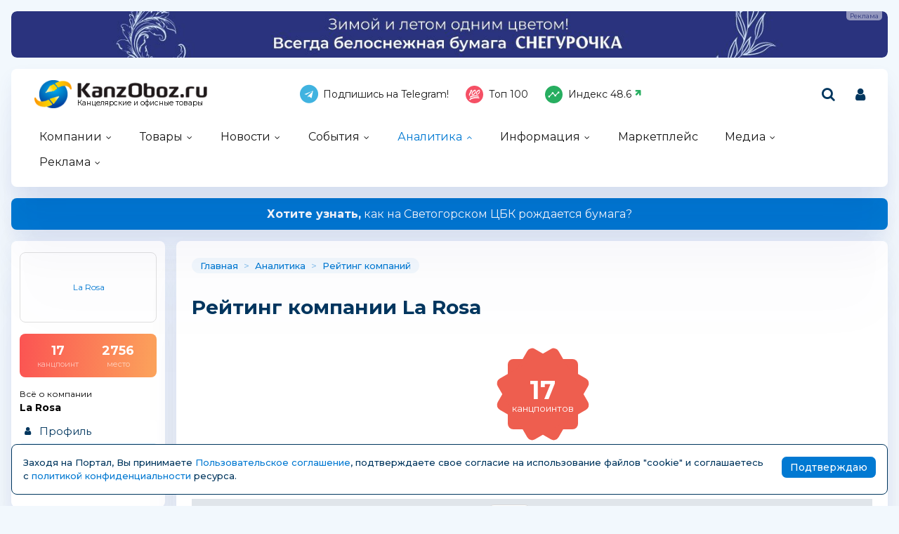

--- FILE ---
content_type: text/html; charset=windows-1251
request_url: https://kanzoboz.ru/firms_rating.php?rate=615629
body_size: 12537
content:
<!DOCTYPE html>
<html><head>
	<title>Рейтинг компании La Rosa 17 канцпоинтов</title>
	<meta http-equiv="content-language" content="ru"/>
	<meta http-equiv="Content-Type" content="text/html; charset=windows-1251"/>
	<meta name="viewport" content="width=device-width, initial-scale=1"/>
	<meta http-equiv="X-UA-Compatible" content="ie=edge"/>
	<meta name="description" content="Рейтинг компании La Rosa 17 канцпоинтов" />
	<meta name="keywords" content="" />
	
	<link rel="alternate" type="application/rss+xml" title="Новости из мира канцелярских товаров" href="https://kanzoboz.ru/rss/"/>
		
	<meta property="og:title" content="Рейтинг компании La Rosa 17 канцпоинтов" />
	<meta property="og:description" content="Рейтинг компании La Rosa 17 канцпоинтов" />
            <meta property="vk:image"  content="https://kanzoboz.ru/mediatxt.php?type=vk&txt=%D0%E5%E9%F2%E8%ED%E3+%EA%EE%EC%EF%E0%ED%E8%E8+La+Rosa+17+%EA%E0%ED%F6%EF%EE%E8%ED%F2%EE%E2" />
	
	<meta name="title" content="Рейтинг компании La Rosa 17 канцпоинтов" />
	<meta property="og:url" content="https://kanzoboz.ru/firms_rating.php?rate=615629" />
	<meta property="og:site_name" content="KanzOboz" />
	<meta property="og:type" content="article" />
	<meta property="og:image" content="https://kanzoboz.ru/mediatxt.php?type=img&txt=%D0%E5%E9%F2%E8%ED%E3+%EA%EE%EC%EF%E0%ED%E8%E8+La+Rosa+17+%EA%E0%ED%F6%EF%EE%E8%ED%F2%EE%E2" /><link rel="https://kanzoboz.ru/mediatxt.php?type=img&txt=%D0%E5%E9%F2%E8%ED%E3+%EA%EE%EC%EF%E0%ED%E8%E8+La+Rosa+17+%EA%E0%ED%F6%EF%EE%E8%ED%F2%EE%E2"><meta property="og:image:alt" content="https://kanzoboz.ru/mediatxt.php?type=vk&txt=%D0%E5%E9%F2%E8%ED%E3+%EA%EE%EC%EF%E0%ED%E8%E8+La+Rosa+17+%EA%E0%ED%F6%EF%EE%E8%ED%F2%EE%E2" />
	<meta property="og:image:width" content="1200" />
	<meta property="og:image:height" content="630" />
	
	<meta name="twitter:site" content="@KanzOboz" />
	<meta name="twitter:creator" content="@KanzOboz" />
	<meta name="twitter:description" content="Рейтинг компании La Rosa 17 канцпоинтов" />
	
	<meta name="twitter:card" content="summary_large_image" />
	<meta name="twitter:image" content="https://kanzoboz.ru/mediatxt.php?type=twitter&txt=%D0%E5%E9%F2%E8%ED%E3+%EA%EE%EC%EF%E0%ED%E8%E8+La+Rosa+17+%EA%E0%ED%F6%EF%EE%E8%ED%F2%EE%E2" />
	
	<meta itemprop="name" content="Рейтинг компании La Rosa 17 канцпоинтов">
    <meta itemprop="description" content="Рейтинг компании La Rosa 17 канцпоинтов">
	
	<link rel="canonical" href="https://kanzoboz.ru/firms_rating.php?rate=615629" />
	
	<meta name="theme-color" content="#0179d2"/>
	<meta name="msapplication-navbutton-color" content="#0179d2"/>
	<meta name="apple-mobile-web-app-status-bar-style" content="#0179d2"/>
	
	<link rel="apple-touch-icon" sizes="180x180" href="/apple-touch-icon.png">
	<link rel="apple-touch-icon" sizes="120x120" href="/apple-icon-120x120.png">
	<link rel="icon" type="image/png" sizes="192x192"  href="/android-chrome-192x192.png">
	<link rel="icon" type="image/png" sizes="32x32" href="/favicon-32x32.png">
	<link rel="icon" type="image/png" sizes="16x16" href="/favicon-16x16.png">
	<link rel="manifest" href="/web.manifest">
	<link rel="mask-icon" href="/safari-pinned-tab.svg" color="#0179d2">
	<!--[if IE]><link rel="shortcut icon" href="https://kanzoboz.ru/favicon.ico"><![endif]-->
	<!-- IE10 -->
	<meta name="msapplication-TileColor" content="#2d89ef">
	<meta name="msapplication-TileImage" content="https://kanzoboz.ru/favicon.ico">
	
	
	<link rel="preconnect" href="https://rating.kanzoboz.ru">
	<link rel="preconnect" href="https://rating.giftsportal.ru">
	
	<link rel="preconnect" href="https://fonts.googleapis.com">
	<link rel="preconnect" href="https://fonts.gstatic.com" crossorigin>
	<link href="https://fonts.googleapis.com/css2?family=Montserrat:ital,wght@0,400;0,500;0,600;0,700;1,400;1,500;1,600;1,700&display=swap" rel="stylesheet">
	
	<link rel="preload" href="/src/css/fontawesome-6.6.0/webfonts/fa-solid-900.woff2" as="font" crossorigin/>
	<link rel="preload" href="/src/css/fontawesome-6.6.0/css/fontawesome-custom.css" as="style"/><link href="/src/css/fontawesome-6.6.0/css/fontawesome-custom.css" type="text/css" rel="stylesheet"/>
	<link rel="preload" href="/src/css/fontawesome-6.6.0/css/solid.min.css" as="style"/><link href="/src/css/fontawesome-6.6.0/css/solid.min.css" type="text/css" rel="stylesheet"/>
	<link rel="preload" href="/src/css/font-awesome/fonts/fontawesome-webfont.woff2?v=4.7.0" as="font" crossorigin/>
	<link rel="preload" href="/src/css/font-awesome/webfonts/top-100.svg" as="image"/>
	<link rel="preload" href="/src/css/font-awesome/webfonts/analytics-white.svg" as="image"/>
	<link rel="preload" href="/src/css/font-awesome/css/font-awesome.min.css" as="style"/><link href="/src/css/font-awesome/css/font-awesome.min.css" type="text/css" rel="stylesheet"/>
	
	<link rel="preload" href="/src/img/logo_top2_bl.png" as="image"/>
	
	<link rel="preload" href="/src/css/animated.css?v=26866" as="style"/><link href="/src/css/animated.css?v=26866" type="text/css" rel="stylesheet"/>
	<link rel="preload" href="/src/js/fotorama/fotorama.css?v=17900" as="style"/><link href="/src/js/fotorama/fotorama.css?v=17900" type="text/css" rel="stylesheet"/>
	<link rel="preload" href="/src/css/style-core.css?v=56431" as="style"/><link href="/src/css/style-core.css?v=56431" type="text/css" rel="stylesheet" charset="utf-8"/>
	<link rel="preload" href="/src/css/style.css?v=89603" as="style"/><link href="/src/css/style.css?v=89603" type="text/css" rel="stylesheet" charset="utf-8"/>
	<link rel="preload" href="/src/css/style-oldstyle.css?v=56455" as="style"/><link href="/src/css/style-oldstyle.css?v=56455" type="text/css" rel="stylesheet" charset="utf-8"/>
	
	<link rel="preload" href="/src/js/jquery-migrate-cookie.js" as="script"/><script src="/src/js/jquery-migrate-cookie.js" type="text/javascript"></script><script src="/src/js/golosa.js" type="text/javascript"></script>

	<!-- Подключение скрипта для подсчета рейтинга компаний -->
	<link rel='stylesheet' type='text/css' href='/src/js/jqplot/jquery.jqplot.min.css' />
	<!--[if lt IE 9]><script language='javascript' type='text/javascript' src='/src/js/jqplot/excanvas.min.js'></script><![endif]-->
	<script language='javascript' type='text/javascript' src='/src/js/jqplot/jquery.jqplot.min.js'></script>
	<script language='javascript' type='text/javascript' src='/src/js/jqplot/jqplot.highlighter.min.js'></script>
	<script language='javascript' type='text/javascript' src='/src/js/jqplot/jqplot.cursor.min.js'></script>
	<script language='javascript' type='text/javascript' src='/src/js/jqplot/jqplot.dateAxisRenderer.min.js'></script>
	<script language='javascript' type='text/javascript' src='/src/js/jqplot/jqplot.canvasTextRenderer.min.js'></script>
	<script language='javascript' type='text/javascript' src='/src/js/jqplot/jqplot.canvasAxisTickRenderer.min.js'></script>
	<link href='/src/js/c3/c3.min.css' rel='stylesheet' type='text/css' />
	<script src='/src/js/c3/d3.min.js' type='text/javascript'></script>
	<script src='/src/js/c3/c3.min.js' type='text/javascript'></script>
	
	<link href="/src/css/style-firm-rating.css" type="text/css" rel="stylesheet"/>

</head>
<body class="kanzoboz no-login">
	<div class="body-conteiner site_container"><div class="body site_container">
		<div class="ban-cont ban-top"><div class="fotorama-slider f_ban1"><div class="fotorama" data-arrows="false" data-nav="false" data-width="100%" data-autoplay="5000" data-loop="true" data-shadows="false" data-ratio="1455/77"><div class="ban-cont"><a href='/jump.php?ib=738766&erid=2W5zFJbh6i4' rel="nofollow" class="banner-a" target="_blank"><img src="/data/images/ibanners/db29450c3f5e97f978466936.jpg" alt="" border="0" width="1455" height="77" loading="lazy" class="banner-img"/></a><i>ООО «Тайга Групп», ИНН: 7718904157, ERID: 2W5zFJbh6i4</i></div></div></div></div>		
		<header class="header-conteiner -conteiner--1">
			<div class="header -list-inline-and-media">
				<div class="header-left">
					<a href="/" class="header-logo">
						Канцелярские и офисные товары
					</a>
				</div><div class="header-center media-hide-important">
					<div class="header-icons -list-inline-and-media">
						<a href="https://t.me/kanzoboz_news" target="_blank"><i class="fa fa-telegram header-telegram"></i>Подпишись на Telegram!</a>
<a href="/firms/user_top100/" target="_blank"><i class="fa fa-top-100 header-top-100"></i>Топ 100</a>
<a href='/samson-index/'><i class="fa fa-analytics-white header-analytics"></i>Индекс <span class="s-index -up">48.6</span></a>
					</div>
				
				</div><div class="header-right -list-inline-and-media">
					<div class="header-search">
						<form target="_top" action="/search.php" method="get" enctype="multipart/form-data">							
							<button class="header-search-button"><i class="fa fa-search"></i></button>
							<div class="header-search-input-conteiner"><i class="fa fa-close header-search-close"></i><input type="text" name="search" value="" class="header-search-input" placeholder="Поиск по сайту..."></div>
						</form>
					</div>
					<div class="header-user">
						
			<a href="/control/" class="-toggle-class header-user-name" data-closest=".header-user" data-find=".logined-form-conteiner" data-class="act"><i class="fa fa-user header-add-user"></i></a>

			<div class="logined-form-conteiner">
				<i class="-conteiner-close -toggle-class" data-closest=".logined-form-conteiner" data-class="act"></i>

				<div class="-conteiner--1 logined-form -absolute-center-center -max-width-400">
					<i class="fa fa-close -close -toggle-class" data-closest=".logined-form-conteiner" data-class="act"></i>

					<b class="conteiner-title">Вход на портал</b>
					<p>Введите данные для входа на портал</p>
					<div class="form-style">
						<form action="/control/" method="post" enctype="multipart/form-data">
							<input type="hidden" name="aURL" value="/">
							<input type="text" name="login_name" placeholder="Email или login">
							<input type="password" name="login_pwd" placeholder="Пароль">
							<input type="submit" value="Войти" name="enter">
						</form>
					</div>
					<a href="/control/?password=recover">Не можете войти?</a>
					<div class="logined-form-footer">
						<a href="/rules/" class="-button-2">Регистрация компании</a></div>
				</div>
			</div>
		
					</div>
					<div class="media-menu media-show-inline-important">
						<i class="fa fa-bars -toggle-class" data-class="act" data-closest=".header-conteiner" data-find=".menu" data-overflow-hidden="1"></i>
					</div>
				</div>
			</div>
			<nav class="menu">
				<i class="fa fa-close menu-close media-show-important -toggle-class" data-class="act" data-closest=".menu" data-overflow-hidden="1"></i>
				<a href="/" class="header-logo media-show-important">
					Канцелярские и офисные товары
				</a>
				<ul><li class="sub"><a href='/firms/' class=''>Компании</a><ul><li><a href='/firms/'>Все компании<div>участники рынка</div></a></li><li><a href='/firms/?grp=1'>Производители<div>производят товары</div></a></li><li><a href='/firms/?grp=2'>Оптовики<div>торгуют оптом</div></a></li><li><a href='/firms/?grp=3'>Розница<div>розничные магазины</div></a></li><li><a href='/firms/?grp=5'>Корпоратив<div>обслуживают офисы</div></a></li></ul></li><li class="sub"><a href='/news.php?grp=4' class=''>Товары</a><ul><li><a href='/news.php?grp=4'>Новинки<div>новинки канцелярских компаний</div></a></li><li><a href='/news.php?grp=5'>Акции (SALE)<div>акции, скидки и распродажи</div></a></li><li><a href='/market/'>Маркетплейс<div>каталог канцелярских товаров</div></a></li><li><a href='/tm/'>Бренды<div>канцелярские бренды и торговые марки</div></a></li><li><a href='/discount/'>Скидка дня<div>кратковременные скидки</div></a></li><li><a href='/tm/?grp=2'>Лицензии<div>лицензионная продукция</div></a></li></ul></li><li class="sub"><a href='/news.php?grp=1' class=''>Новости</a><ul><li><a href='/news.php?grp=1'>Новости компаний<div>актуальная информация</div></a></li><li><a href='/news.php?grp=2'>Новости выставок<div>отраслевые активности</div></a></li></ul></li><li class="sub"><a href='/expo/' class=''>События</a><ul><li><a href='/expo/'>Предстоящие события<div>нужно посетить</div></a></li><li><a href='/expo/pastevents/'>Прошедшие события<div>было круто</div></a></li><li><a href='/birthday.php'>Именинники<div>не забыть поздравить!</div></a></li><li><a href='/expo-online/625591/'>Виртуальная выставка<div>актуально в пандемию...</div></a></li><li><a href='/article/natsionalnaya_premiya_ryinka_kantselyarskih_i_ofisnyih_tovarov_rossii_zolotaya_skrepka_vse_goda/'>Премия "Золотая Скрепка"<div>крутая премия</div></a></li><li><a href='/article/kantsistoriya_vyistavki_skrepka_ekspo/'>Выставка "Скрепка Экспо"<div>ключевая выставка</div></a></li><li><a href='/calendar/'>Календарь праздников<div>нужно отметить ;-)</div></a></li><li><a href='https://regata.kanzoboz.ru/'>КанцРегата<div>Парусная регата</div></a></li></ul></li><li class="sub cur"><a href='/firms/user_top100/' class=''>Аналитика</a><ul><li><a href='/firms/user_top100/'>TOP 100 компаний<div>рэнкинг КанцОбоза</div></a></li><li class='cur'><a href='/firms_rating.php'>Рейтинг компаний<div>рейтинг портала</div></a></li><li><a href='/rating.php'>Рейтинг канцсайтов<div>самые посещаемые сайты</div></a></li><li><a href='/defaulters/'>Недобросовестные партнеры<div>будте с ними внимательны... </div></a></li><li><a href='/top.php'>Самое читаемое за 30 дней<div>интересные материалы</div></a></li><li><a href='/TopActivity/'>Рейтинг publicity<div>лидеры информационной активности</div></a></li><li><a href='/mpstat/'>Аналитика маркетплейсов</a></li></ul></li><li class="sub"><a href='/article.php?grp=40' class=''>Информация</a><ul><li><a href='/article.php?grp=40'>Актуальный разговор<div>интервью с ТОПами</div></a></li><li><a href='/article.php?grp=3'>Интервью<div>беседы о рынке</div></a></li><li><a href='/article.php?grp=1'>Статьи о канцтоварах<div>тематические материалы</div></a></li><li><a href='/irating.php'>Опросы<div>узнаем ваше мнение</div></a></li><li><a href='/vote/'>Голосования<div>не забыли проголосовать?</div></a></li><li><a href='/tests/'>Проверь себя<div>интересные тесты</div></a></li><li><a href='/talks.php'>КанцФОРУМ<div>общение</div></a></li><li><a href='/specprojects/'>Спецпроекты<div>нестандартные решения</div></a></li><li><a href='/news.php?lending'>Отраслевые события<div>это надо видеть!</div></a></li></ul></li><li><a href='/market/' class=' menuBgGold'>Маркетплейс</a></li><li class="sub"><a href='/firms/photos/' class=''>Медиа</a><ul><li><a href='/firms/photos/'>Канц-ФОТО<div>фотографии абонентов портала</div></a></li><li><a href='/tv/'>Канц-ВИДЕО<div>видео от компаний</div></a></li><li><a href='/art/668262/'>Журналы KANZOBOZ & KIDSOBOZ<div>лучшая отраслевая пресса</div></a></li></ul></li><li class="sub"><a href='/advert/' class=''>Реклама</a><ul><li><a href='/advert/'>Возможности</a></li><li><a href='/art/726630/'>О Портале</a></li></ul></li></ul><div class="header-icons menu-icons media-show-important"><a href="https://t.me/kanzoboz_news" target="_blank"><i class="fa fa-telegram header-telegram"></i>Подпишись на Telegram!</a>
<a href="/firms/user_top100/" target="_blank"><i class="fa fa-top-100 header-top-100"></i>Топ 100</a>
<a href='/samson-index/'><i class="fa fa-analytics-white header-analytics"></i>Индекс <span class="s-index -up">48.6</span></a></div><div class="header-admin-tel media-show-important"><a href="tel:89036732209">+7 903 673-22-09</a>
<div><a href="mailto:oleg.safronov@kidsoboz.ru">администратор портала KanzOboz.ru</a></div></div>
			</nav>
		</header>
		
		<div class="important-text-slider -conteiner--2"><ul class="-list-inline-and-media"><li class="act"><span><a href='https://kanzoboz.ru/article/otkryivaya_taynu_belogo_lista_press_pul_na_svetogorskiy_tsbk/'><b>Хотите узнать,</b> как на Светогорском ЦБК рождается бумага?</a></span></li><li><span><a href='https://kanzoboz.ru/article/konferentsiya_kantselyarskiy_vektor_2026/'><b>Знаете ли Вы, что: </b> Конференция &quot;Канцелярский вектор 2026&quot; набирает обороты с первых дней анонса...</a></span></li><li><span><a href='https://kanzoboz.ru/article/glavnyiy_kantselyarskiy_vopros_2026_novyie_PROaktivnyie_strategii_1/'><b>Слышали, что: </b> &quot;Главный Канцелярский Вопрос 2026&quot; запланирован на 9 февраля 2026 года</a></span></li><li><span><a href='https://kanzoboz.ru/article/konferentsiya_uralskiy_kantselyarskiy_forum/'><b>Знаете ли Вы, что: </b> &quot;Уральский Канцелярский Форум&quot; будет проходить в Екатеринбурге в марте 2026 года! </a></span></li></ul></div><script src="/src/js/jquery.important-text-slider.js" type="text/javascript"></script>
		<main>
			<div class="main -list-inline secondary user-inited -hide-right"><div class="left leftright"><div class="-conteiner--1 firm-menu-conteiner"><div class="firm-menu-block"><!-- Obj Menu --><div class="firm-menu-logo-conteiner"><a href='/firms/?view=615629' class="firm-logo -img-contain"style="background-image: url(); background-color: #fff"><span>La Rosa</span></a></div><a href='/firms_rating.php?rate=615629' class="firm-points-conteiner -cnt--2i"><div class="firm-points-cnt"><b>17</b><div>канцпоинт</div></div><div class="firm-points-pos"><b>2756</b><div>место</div></div></a><div class='firm-menu-name'><a href='/firms/?view=615629'><div>Всё о компании</div><b>La Rosa</b></a></div><div class='menu_tm'><div class='tm_prof'><b>&nbsp;</b><a href='/firms/?view=615629'>Профиль</a></div><div class='tm_stat cur'><b>&nbsp;</b><a href='/firms_rating.php?rate=615629'>Статистика<span>(17 канцпоинтов)</span></a></div><div class='tm_cont'><b>&nbsp;</b><a href='/firms/?contacts=615629'>Контакты</a></div></div></div><i class="menu_tm-show -chevron-down-button fa fa-chevron-down -toggle-class media-show" data-class="-show" data-closest=".firm-menu-conteiner"></i></div><div class="-conteiner--1"><a href='https://kanzoboz.ru/tags/' class='stitle'>Облако тегов</a><div class='stBlock2 tags-cloud-list -tags'><a href='https://kanzoboz.ru/tags/14951/Erich Krause/' title='#Erich Krause' style='font-size:8px;'>#Erich Krause</a><a href='https://kanzoboz.ru/tags/5771/ErichKrause/' title='#ErichKrause' style='font-size:8px;'>#ErichKrause</a><a href='https://kanzoboz.ru/tags/19351/HATBER/' title='#HATBER' style='font-size:9px;'>#HATBER</a><a href='https://kanzoboz.ru/tags/4521/Phoenix+/' title='#Phoenix+' style='font-size:8px;'>#Phoenix+</a><a href='https://kanzoboz.ru/tags/4907/Silwerhof/' title='#Silwerhof' style='font-size:8px;'>#Silwerhof</a><a href='https://kanzoboz.ru/tags/21908/ГК Самсон/' title='#ГК Самсон' style='font-size:16px;'>#ГК Самсон</a><a href='https://kanzoboz.ru/tags/5151/ГК Феникс/' title='#ГК Феникс' style='font-size:9px;'>#ГК Феникс</a><a href='https://kanzoboz.ru/tags/30728/ИндексСАМСОНА/' title='#Индекс_САМСОНА' style='font-size:13px;'>#Индекс_САМСОНА</a><a href='https://kanzoboz.ru/tags/198/Комус/' title='#Комус' style='font-size:8px;'>#Комус</a><a href='https://kanzoboz.ru/tags/20722/КомусОПТ/' title='#КомусОПТ' style='font-size:8px;'>#КомусОПТ</a><a href='https://kanzoboz.ru/tags/20762/Рельеф-Центр/' title='#Рельеф-Центр' style='font-size:12px;'>#Рельеф-Центр</a><a href='https://kanzoboz.ru/tags/17930/Тетради/' title='#Тетради' style='font-size:8px;'>#Тетради</a><a href='https://kanzoboz.ru/tags/7355/Феникс+/' title='#Феникс+' style='font-size:18px;'>#Феникс+</a><a href='https://kanzoboz.ru/tags/256/Хатбер/' title='#Хатбер' style='font-size:8px;'>#Хатбер</a><a href='https://kanzoboz.ru/tags/5731/канцтовары/' title='#канцтовары' style='font-size:8px;'>#канцтовары</a><a href='https://kanzoboz.ru/tags/5770/новинка/' title='#новинка' style='font-size:9px;'>#новинка</a><a href='https://kanzoboz.ru/tags/5647/новинки/' title='#новинки' style='font-size:9px;'>#новинки</a><a href='https://kanzoboz.ru/tags/16615/новинки феникс+/' title='#новинки феникс+' style='font-size:10px;'>#новинки феникс+</a><a href='https://kanzoboz.ru/tags/322/опт/' title='#опт' style='font-size:8px;'>#опт</a><a href='https://kanzoboz.ru/tags/18536/феникс+ новинки/' title='#феникс+ новинки' style='font-size:10px;'>#феникс+ новинки</a></div></div><div class="-conteiner--1"><a href='/news.php' class='stitle'>Материалы портала</a><ul class="list-img-name-data -ul_li"><li><a href='/news/ruchka_sharikovaya_s_printom_FUNSTER_STICK_BLACK_CAT_1/' title="Ручка шариковая с принтом FUNSTER STICK &quot;BLACK CAT&quot;"><i style="background-image:url(/data/images/739548_thhh.jpg)"></i><b>Ручка шариковая с принтом FUNSTER STICK "BLACK...</b></a><div><b>27.01.2026</b><span> &nbsp; <i class="fa-solid fa-eye"title="Просмотров 8"></i> 8<div class='likeds-log-mini'></div></span></div></li><li><a href='/news/ruchka_sharikovaya_s_printom_FUNSTER_STICK_ANIME_1/' title="Ручка шариковая с принтом FUNSTER STICK &quot;ANIME&quot;"><i style="background-image:url(/data/images/739546_thhh.jpg)"></i><b>Ручка шариковая с принтом FUNSTER STICK "ANIME"</b></a><div><b>27.01.2026</b><span> &nbsp; <i class="fa-solid fa-eye"title="Просмотров 12"></i> 12<div class='likeds-log-mini'></div></span></div></li><li><a href='/news/ruchka_sharikovaya_s_printom_FUNSTER_STICK_CUTE_CAPY_1/' title="Ручка шариковая с принтом FUNSTER STICK &quot;CUTE CAPY&quot;"><i style="background-image:url(/data/images/739544_thhh.jpg)"></i><b>Ручка шариковая с принтом FUNSTER STICK "CUTE...</b></a><div><b>27.01.2026</b><span> &nbsp; <i class="fa-solid fa-eye"title="Просмотров 15"></i> 15<div class='likeds-log-mini'></div></span></div></li><li><a href='/news/ruchka_sharikovaya_s_gripom_FUNSTER_GRIP_TASTY_FOOD_1/' title="Ручка шариковая с грипом FUNSTER GRIP &quot;TASTY FOOD&quot;"><i style="background-image:url(/data/images/739542_thhh.jpg)"></i><b>Ручка шариковая с грипом FUNSTER GRIP "TASTY FOOD"</b></a><div><b>27.01.2026</b><span> &nbsp; <i class="fa-solid fa-eye"title="Просмотров 24"></i> 24<div class='likeds-log-mini'></div></span></div></li><li><a href='/news/ruchka_sharikovaya_s_gripom_FUNSTER_GRIP_Cartoon/' title="Ручка шариковая с грипом FUNSTER GRIP &quot;Cartoon&quot;"><i style="background-image:url(/data/images/739540_thhh.jpg)"></i><b>Ручка шариковая с грипом FUNSTER GRIP "Cartoon"</b></a><div><b>27.01.2026</b><span> &nbsp; <i class="fa-solid fa-eye"title="Просмотров 20"></i> 20<div class='likeds-log-mini'></div></span></div></li><li><a href='/news/nejnoe_obnovlenie_stamm/' title="Нежное обновление «СТАММ»"><i style="background-image:url(/data/images/739558_thhh.png)"></i><b>Нежное обновление «СТАММ»</b></a><div><b>27.01.2026</b><span> &nbsp; <i class="fa-solid fa-eye-slash"title="Просмотров 22"></i> 22<div class='likeds-log-mini'></div></span></div></li><li><a href='/news/novyiy_god_novyiy_adres_magazina_grafstor/' title="Новый год, новый адрес магазина «Графстор»!"><i style="background-image:url(/data/images/739538_thhh.jpg)"></i><b>Новый год, новый адрес магазина «Графстор»!</b></a><div><b>27.01.2026</b><span> &nbsp; <i class="fa-solid fa-eye"title="Просмотров 44"></i> 44<div class='likeds-log-mini'></div></span></div></li><li><a href='/news/ruchka_sharikovaya_s_printom_FUNSTER_STICK_kot_entuziast/' title="Ручка шариковая с принтом FUNSTER STICK &quot;КОТ-ЭНТУЗИАСТ&quot;"><i style="background-image:url(/data/images/739536_thhh.jpg)"></i><b>Ручка шариковая с принтом FUNSTER STICK...</b></a><div><b>27.01.2026</b><span> &nbsp; <i class="fa-solid fa-eye"title="Просмотров 29"></i> 29<div class='likeds-log-mini'></div></span></div></li></ul></div><div class="-conteiner--1"><div class="items-list-conteiner -pages-top -slider-ajax -slider-tabs events-slider-list-2"><div class="-slider-pages-conteiner -list-inline"><a href='/expo.php' class="conteiner-title">События</a><div class="-buttons-slider -style-2 -mini -slider-tabs-list -slide-move-deact"><span class="-tab -tab-1 cur" data-tab="1">Предстоящие</span><span class="-tab -tab-2" data-tab="2">Прошедшие</span></div></div><div class="-slider-conteiner-tabs"><div class="-slider-conteiner -tab -tab-1 cur"><ul class="items-list -list-inline"><li class="" >
					<a href="/expo/718803/" style="background-image:url(https://kanzoboz.ru/data/images/718803.jpg)" title="Paperworld India 2026"></a>
					<div>
						<i>26 - 28&nbsp;января 2026</i>
						<div>
							<a href="/expo/718803/" title="Paperworld India 2026">Paperworld India 2026</a>
						</div>
					</div><li class="" >
					<a href="https://kanzoboz.ru/article/glavnyiy_kantselyarskiy_vopros_2026_novyie_PROaktivnyie_strategii_1/" style="background-image:url(https://kanzoboz.ru/data/images/737080.jpg)" title="Главный Канцелярский Вопрос 2026 Новые PROактивные стратегии"></a>
					<div>
						<i>9&nbsp;февраля 2026</i>
						<div>
							<a href="https://kanzoboz.ru/article/glavnyiy_kantselyarskiy_vopros_2026_novyie_PROaktivnyie_strategii_1/" title="Главный Канцелярский Вопрос 2026 Новые PROактивные стратегии">Главный Канцелярский Вопрос 2026...</a>
						</div>
					</div><li class="" >
					<a href="https://kanzoboz.ru/article/konferentsiya_kantselyarskiy_vektor_2026/" style="background-image:url(https://kanzoboz.ru/data/images/737191.jpg)" title="Конференция «Канцелярский вектор 2026»"></a>
					<div>
						<i>9&nbsp;февраля 2026</i>
						<div>
							<a href="https://kanzoboz.ru/article/konferentsiya_kantselyarskiy_vektor_2026/" title="Конференция «Канцелярский вектор 2026»">Конференция «Канцелярский вектор...</a>
						</div>
					</div><li class="" >
					<a href="https://kanzoboz.ru/article/vyistavka_skrepka_ekspo_2026_10_12_fevralya_2026/" style="background-image:url(https://kanzoboz.ru/data/images/718801.jpg)" title="Выставка &quot;Скрепка Экспо&quot; 2026"></a>
					<div>
						<i>10 - 12&nbsp;февраля 2026</i>
						<div>
							<a href="https://kanzoboz.ru/article/vyistavka_skrepka_ekspo_2026_10_12_fevralya_2026/" title="Выставка &quot;Скрепка Экспо&quot; 2026">Выставка "Скрепка Экспо" 2026</a>
						</div>
					</div></ul></div><div class="-slider-conteiner -tab -tab-2"><ul class="items-list -list-inline"><li class="" >
					<a href="/expo/718802/" style="background-image:url(https://kanzoboz.ru/data/images/718802.jpg)" title="Hong Kong International Stationery & School Supplies Fair 2026 - международная торговая ярмарка"></a>
					<div>
						<i>5 - 22&nbsp;января 2026</i>
						<div>
							<a href="/expo/718802/" title="Hong Kong International Stationery & School Supplies Fair 2026 - международная торговая ярмарка">Hong Kong International Stationery &...</a>
						</div>
					</div><li class="" >
					<a href="/expo/736220/" style="background-image:url(https://kanzoboz.ru/data/images/736220.jpg)" title="ЭКСКЛЮЗИВНЫЙ ВЕБИНАР ДЛЯ КАНЦКЛУБА"></a>
					<div>
						<i>5&nbsp;декабря 2025</i>
						<div>
							<a href="/expo/736220/" title="ЭКСКЛЮЗИВНЫЙ ВЕБИНАР ДЛЯ КАНЦКЛУБА">ЭКСКЛЮЗИВНЫЙ ВЕБИНАР ДЛЯ КАНЦКЛУБА</a>
						</div>
					</div><li class="" >
					<a href="/expo/723856/" style="background-image:url(https://kanzoboz.ru/data/images/723856.jpg)" title="Asian Stationery & Office Supplies 2025"></a>
					<div>
						<i>27 - 29&nbsp;октября 2025</i>
						<div>
							<a href="/expo/723856/" title="Asian Stationery & Office Supplies 2025">Asian Stationery & Office Supplies...</a>
						</div>
					</div><li class="" >
					<a href="https://kanzoboz.ru/news/priglashenie_ot_Hatber_na_konferentsiyu_i_vyistavku_mir_detstva_2025/" style="background-image:url(https://kanzoboz.ru/data/images/728189.jpg)" title="Деловой завтрак c &quot;HATBER&quot; осень 2025"></a>
					<div>
						<i>18&nbsp;сентября 2025</i>
						<div>
							<a href="https://kanzoboz.ru/news/priglashenie_ot_Hatber_na_konferentsiyu_i_vyistavku_mir_detstva_2025/" title="Деловой завтрак c &quot;HATBER&quot; осень 2025">Деловой завтрак c "HATBER" осень 2025</a>
						</div>
					</div></ul></div></div></div></div><div class="-conteiner--1"><div class="forum-list-conteiner -slider-ajax" data-url="/api-get-block/?get-forum-comments&limit=3&nameLen=50" data-pages-max=""><a href='/talks.php' class="conteiner-title">Канцелярский форум</a><div class="-slider-conteiner"><ul class="forum-list items-list -list"><li><b>26 января</b><span><i class="fa fa-comment"></i>1</span><div><a href='/talks.php?tr=803#msg13992'>Продам оптом по хорошей цене качественные...</a></div></li><li><b>30 ноября</b><span><i class="fa fa-comment"></i>2</span><div><a href='/talks.php?tr=802#msg13990'>Готова купить. Как это сделать?</a></div></li><li><b>26 сентября</b><span><i class="fa fa-comment"></i>2</span><div><a href='/talks.php?tr=802#msg13989'>Продам элитный набор ручек Breguet, стоимость...</a></div></li></ul></div><div class="-slider-pages-conteiner -list-inline"><div class="-pages -slider-pn"><i class="fa fa-angle-left -button -prev" title="Показать предыдущие"></i><i class="fa fa-angle-right -button -next" title="Показать ещё"></i></div></div></div></div><div class="-conteiner--1"><div class="items-list-conteiner photo-list -slider-ajax" data-url="/api-get-block/?get-gallery-rand&limit=1" data-pages-max=""><b class="conteiner-title">Случайное КанцФото</b><div class="-slider-conteiner"><ul class="items-list -list"><li><a href='/firms/deVente/photos/2116/#he52ef2ec68f137763b183d2b95f93f2e'><i class="-img -data-bg-img" data-bg-img="/data/firms_img_groups/482294/2116/n/th/108309_thhhh.jpg" title="Конференция компании deVENTE - &quot;Школа 2026&quot;"><i class="-img-contain -data-bg-img" data-bg-img="/data/firms_img_groups/482294/2116/n/th/108309_thhhh.jpg"></i><span class="-img-contain -data-bg-img" data-bg-img="https://kanzoboz.ru/data/images/482294_th.png" title="deVENTE (Девенте)"></span></i><div><b title="Конференция компании deVENTE - &quot;Школа 2026&quot;">Конференция компании deVENTE - "Школа 2026"</b></div></a></li></ul></div><div class="-pages -slider-pn -bottom"><i class="fa fa-angle-left -button -prev" title="Показать предыдущие"></i><i class="fa fa-angle-right -button -next" title="Показать ещё"></i></div></div></div><div class="-conteiner--1"><a href='/market/' class='stitle'>Kanz.Маркет</a><div class="market-list-cnt1"><div class="market-list-1 -cnt-1 fadeInUp" id="market-list-1"><div class='item act-1' data-id='90700' id='obj-90700'><a href='/market/view/zajim_dlya_bumagi_10/' class='list-img obj-href' data-id='90700' title='Зажим для бумаги' style='background-image:url(https://kanzoboz.ru/market/data/images/0/90700_th.jpg);'></a><div class='list-rate list-rate-0'>0<b>Рейтинг 0 из 5</b></div><a href='/market/view/zajim_dlya_bumagi_10/' class='list-name obj-href' data-id='90700' title='Зажим для бумаги'>Зажим для бумаги</a></div></div></div></div></div><div class="center"><div class="-conteiner--1"><table border='0' cellspacing='0' cellpadding='0' width='100%'>
<tr><td><div class='title_path'><a href='/'>Главная</a><span>></span><a href='/firms/user_top100/'>Аналитика</a><span>></span><a href='/firms_rating.php'>Рейтинг компаний</a></div></td>
</tr></table>
<h1>Рейтинг компании La Rosa</h1><table border='0' cellspacing='0' cellpadding='10' width='100%'>
<tr><td align="center"><br /><div class="points-block"><b>17</b><span>канцпоинтов</span></div><br /></td>
</tr></table>
<div  class='body_center articles-block' ><div class="art-block-type-1"><div align=justify class='art-body-block'><p style="text-align: center;">Обратите пожалуйста внимание, что статистика хранится за 90 дней от текущей даты.</p>
</div></div></div><div align="center" style="background-color:#E0E5EA; padding:8px;" class="htxt"><form method="get">Рейтинг за <input type='hidden' name='rate' value="615629">
<input name='days' size='3' value="30" type='text' class='input' maxlength='3' style='color:#252d8c;width:60px;'> дней &nbsp; <input type='submit' value='Изменить' class='submit'>
</form></div><br /><table border='0' cellspacing='1' cellpadding='10' style="background: rgb(240, 240, 240);" align="center">
<tr style="background: rgba(25,25,255,0.05);"><td>&nbsp;</td>
<th>Добавлено</th>
<th>Просмотров</th>
</tr><tr><td align="right">Компания:</td>
<td align="center">&mdash;</td>
<td align="center">22</td>
</tr><tr><td align="right">Статьи:</td>
<td align="center">&mdash;</td>
<td align="center">&mdash;</td>
</tr><tr><td align="right">Скидка дня:</td>
<td align="center">&mdash;</td>
<td align="center">&mdash;</td>
</tr><tr><td align="right">Получено комментариев:</td>
<td align="center">&mdash;</td>
<td align="center">&mdash;</td>
</tr><tr><td align="right">Использовано тегов:</td>
<td align="center">&mdash;</td>
<td align="center">&mdash;</td>
</tr></table>
<br /><div align="center" style="background-color:#E0E5EA; padding:8px;" class="htxt"><form method="get">Рейтинг за <input type='hidden' name='rate' value="615629">
<input name='days' size='3' value="30" type='text' class='input' maxlength='3' style='color:#252d8c;width:60px;'> дней &nbsp; <input type='submit' value='Изменить' class='submit'>
</form></div><br /><table border='0' cellspacing='0' cellpadding='10' width='100%'>
<tr  style='color:#fff; background-color:#AB4F38'><th align='left'>Просмотры карточки &nbsp; <i title="&lt;b&gt;Просмотры карточки&lt;/b&gt; - показатель количества просмотров карточки компании или компаний по дням в рамках заданного временного интервала. Отражает частоту обращений посетителей Портала к подробной информации конкретной компании." class="tiptipTitle fa fa-info-circle"></i></th><th align='right' width='30%'><span title='La Rosa'>22</span></th></tr><tr bgcolor='#ffffff'><td align='center' style='border:1px solid #AB4F38;' colspan=2>
	<div id='c3chart1' class='c3chart' style='width: 950px;'></div>
	<script>
	var c3chart1 = c3.generate({
		bindto: '#c3chart1',
		size: { width: '950' },
		data: {
			xs: {'La Rosa':'615629'},
			columns: [['615629', '2026-01-27', '2026-01-26', '2026-01-21', '2026-01-17', '2026-01-15', '2026-01-14', '2026-01-12', '2026-01-11', '2026-01-09', '2026-01-08', '2026-01-07', '2026-01-06', '2026-01-05', '2026-01-04', '2025-12-31', '2025-12-30'],['La Rosa', '1', '1', '2', '1', '2', '1', '2', '2', '1', '2', '1', '1', '1', '2', '1', '1']],
			type: 'area',
		},
		axis: {
			x: {
				type: 'timeseries',
				tick: {
					rotate: 10,
					format: '%d.%m'
				}
			}
			
		}
		, legend:{show: false}
	});
	</script>
	</td></tr></table>
<div style="color: #999; border-bottom: 1px solid #ccc; padding: 6px; background: #fffbed;"><a href='/firms/?view=615629'>La Rosa</a> за 30 дней получила 22 (просмотры карточки)</div><br /></div></div>
		 
		 	</div>
		</main>
		
		<footer>
			<div class="-conteiner--1 projects-menu-conteiner"><div class="-buttons-slider projects-menu"><a href='https://kanzoboz.ru/' class="cur -toggle-class" data-class="act" data-closest=".projects-menu" title='Канцелярские и офисные товары'>
					KanzOboz.RU
				</a><a href='https://kidsoboz.ru/' title='Всё о детских товарах и игрушках'>
					KidsOboz.RU
				</a><a href='http://life.kanzoboz.ru/' title='KANZOBOZ.LIFE - Канцелярское обозрение. Жизнь'>
					KanzOboz.LIFE
				</a><a href='https://merch-life.ru/' title='Merch life – Ваш стратегический партнер в мире корпоративного мерча'>
					Merch-Life.RU
				</a></div></div>			
			<div class="footer -conteiner--1">
				
				<div class="footer-top -list-inline">
					<div class="left">
						<a href="/" class="header-logo">
							Канцелярские и офисные товары
						</a>
					</div><div class="right -list-inline">
						<div class="footer-icons left">
							<a href="https://t.me/kanzoboz_news" target="_blank" title="Подпишись на наш Telegram"><i class="fa fa-paper-plane -telegram"></i></a>
<a href="https://vk.com/kanzoboz__ru" target="_blank" title="Подпишись на наш VK"><i class="fa fa-vk -vk"></i></a>
						</div><div class="right">
							<div class="footer-tel">
								<a href="tel:89036732209">+7 903 673-22-09</a>
<div><a href="mailto:oleg.safronov@kidsoboz.ru">администратор портала KanzOboz.ru</a></div>
							</div>
						</div>
					</div>
				</div>
				
				<div class="footer-text -list-inline">
					<div class="left">
						Любое использование материалов допускается только при наличии гиперссылки на портал канцтоваров <a href="//kanzoboz.ru">KanzOboz.ru</a>.<br />
<br />
Портал <a href="//kanzoboz.ru">KanzOboz.ru</a> не несет ответственность за достоверность информации размещаемую абонентами и посетителями ресурса, а также за использование вами данных, содержащихся на этих веб-страницах либо найденных по ссылкам с них.<br />
Не предназначено для пользователей до 16 лет.
					</div><div class="right -text-align-left-important">
						Обращаем ваше внимание, что мы не канцелярский магазин. У нас нельзя купить или заказать доставку товаров. Мы Портал, на страницах которого лучшие канцелярские компании размещают свою информацию. Для приобретения товаров связывайтесь пожалуйста непосредственно с компаниями. Их контакты размещены на Портале.<br />
<br />
Заходя на Портал, Вы принимаете <a href="/article/polzovatelskoe_soglashenie/">Пользовательское соглашение</a>,  подтверждаете свое согласие на использование файлов "cookie" и соглашаетесь с  <a href="/article/privacy_policy/">политикой конфиденциальности</a> ресурса.<br />
<br />
<a href="/advert/">О размещении информации и рекламы на портале</a>
					
						<div class="counters"><NOINDEX><!--LiveInternet counter--><script type="text/javascript"><!--
document.write("<a href='http://www.liveinternet.ru/click' "+
"target=_blank style='display:none;'><img src='//counter.yadro.ru/hit?t44.6;r"+
escape(document.referrer)+((typeof(screen)=="undefined")?"":
";s"+screen.width+"*"+screen.height+"*"+(screen.colorDepth?
screen.colorDepth:screen.pixelDepth))+";u"+escape(document.URL)+
";"+Math.random()+
"' alt='' title='LiveInternet' "+
"border='0' width='31' height='31'></a>")
//--></script><!--/LiveInternet-->

<!-- Yandex.Metrika counter --> <script type="text/javascript" > (function(m,e,t,r,i,k,a){m[i]=m[i]||function(){(m[i].a=m[i].a||[]).push(arguments)}; m[i].l=1*new Date();k=e.createElement(t),a=e.getElementsByTagName(t)[0],k.async=1,k.src=r,a.parentNode.insertBefore(k,a)}) (window, document, "script", "https://mc.yandex.ru/metrika/tag.js", "ym"); ym(21772636, "init", { clickmap:true, trackLinks:true, accurateTrackBounce:true, webvisor:true, trackHash:true }); </script> <noscript><div><img src="https://mc.yandex.ru/watch/21772636" style="position:absolute; left:-9999px;" alt="" /></div></noscript> <!-- /Yandex.Metrika counter -->

<style>
/*.price-introduction-video.show { bottom: auto;  top: 79px; }*/
</style><!-- Kanzoboz.ru counter-->
<a href="https://kanzoboz.ru/?rate=4074"><img src="https://rating.kanzoboz.ru/?id=4074" width="88" height="31" border="0" alt="Рейтинг - канцелярские и офисные товары"></a>
<!--// Kanzoboz.ru counter-->

<!-- Giftsportal.ru counter-->
<a href="https://giftsportal.ru/?rate=122"><img src="https://rating.giftsportal.ru/?id=122" width="88" height="31" border="0" alt="Рейтинг сувенирных компаний"></a>
<!--/ Giftsportal.ru counter--></NOINDEX></div>
					</div>
				</div>
			</div>
			
			<div class="footer-copyright -conteiner--2">© KanzOboz.RU 2004-2026</div>
		</footer>
	</div></div>
	
	<div class="scrollOnTop"><i class="fa fa-chevron-up"></i></div>
	
	<script src="/src/js/fotorama/fotorama.js?v=56305" type="text/javascript"></script>
	<script src="/src/js/site_scripts.min.js?v=35382" type="text/javascript"></script>
	<script src="/src/js/api.js?v=2791" type="text/javascript"></script>
	
	<script src='https://www.google.com/recaptcha/api.js'></script>
	
	<div class="body-bottom-msg-conteiner"><div class="msg-conteiner"><div class="cookie-user-confirm -cnt-2">
  <div>Заходя на Портал, Вы принимаете <a href="/article/polzovatelskoe_soglashenie/" target="_blank">Пользовательское соглашение</a>, подтверждаете свое согласие на использование файлов "cookie" и соглашаетесь с <a href="/article/privacy_policy/" target="_blank">политикой конфиденциальности</a> ресурса.
  </div><div><button data-href="/?cookie-user-confirm" class="button -toggle-class" data-closest=".msg-conteiner" data-class="-display-none-i">Подтверждаю</button></div>
</div></div></div>
	
	
	
</body>
</html>

--- FILE ---
content_type: text/css
request_url: https://kanzoboz.ru/src/css/style-firm-rating.css
body_size: 4882
content:
/* TopActivity */
.TopActivity-list > a:before, .TopActivity-list > a:after,
.bigGallery > div > div:before, .bigGallery > div > div:after,
.TopActivity-list.only20 > a, .TopActivity-list.only20 > div,
.TopActivity-list-activity > div:before, .TopActivity-list-activity > div:after,
.MR.TopActivity-list > a > strong > i, 
.MR-dop > div, .MR-dop > div > center > i, 
.mr-venok > div a {
	-webkit-transition: all .4s ease;
	-moz-transition: all .4s ease;
	-o-transition: all .4s ease;
	transition: all .4s ease;
}

.TopActivity-list, .MR-title { line-height: 20px; }
.TopActivity-list-global { width:calc(100% + 30px); }
.TopActivity-list-global > div { width:calc(100% / 2 - 15px); margin-right:15px; padding-right:15px; }
.TopActivity-list-global > div:first-child { border-right:1px solid #ccc; }
.TopActivity-list-h1 { color:#fff; font-weight:bold; background:#000; height:35px; padding:8px 15px; margin-bottom:1px; font-size: 14px; }
.TopActivity-list-h1 > i { float:right; }
.TopActivity-list > a { position:relative; display:block; background:#F2F8FD; overflow:hidden; margin-bottom:1px; height: 31px; border-radius: 8px; }
.TopActivity-list > a > span, .TopActivity-list > a > b, .TopActivity-list > a > i {
	position:relative; 
	display:inline-block; 
	vertical-align:top; 
	padding:7px 15px; 
	text-align:right;
	height: 31px;
}
.TopActivity-list > a > span { width:95px; border-right:1px solid #fff; color:#fff; text-align:center; z-index:2; white-space:nowrap; }
.TopActivity-list > a > b { width:250px; border-right:1px solid #fff; overflow:hidden; text-overflow:ellipsis; white-space:nowrap; z-index: 3; color:#fff; }
.TopActivity-list > a:hover > b { text-decoration:underline; }
.TopActivity-list > a > i { width:calc(100% - 345px - 1px); }
.TopActivity-list > a:nth-child(n+4) > b { font-weight:normal; }
.TopActivity-list > a > i > b { 
	position:absolute; 
	top:0;  
	left:-345px; 
	height:100%; 
	
	background: rgb(64,150,238);
	background: -moz-linear-gradient(left,  rgba(64,150,238,1) 0%, rgba(96,171,248,1) 56%, rgba(122,188,255,1) 100%);
	background: -webkit-linear-gradient(left,  rgba(64,150,238,1) 0%,rgba(96,171,248,1) 56%,rgba(122,188,255,1) 100%);
	background: linear-gradient(to right,  rgba(64,150,238,1) 0%,rgba(96,171,248,1) 56%,rgba(122,188,255,1) 100%);
	filter: progid:DXImageTransform.Microsoft.gradient( startColorstr='#4096ee', endColorstr='#7abcff',GradientType=1 );
	
	z-index:1;
}
.TopActivity-list > a:nth-child(1) > i > b {
	background: rgb(207,4,4);
	background: -moz-linear-gradient(left,  rgba(207,4,4,1) 0%, rgba(255,48,25,1) 100%);
	background: -webkit-linear-gradient(left,  rgba(207,4,4,1) 0%,rgba(255,48,25,1) 100%);
	background: linear-gradient(to right,  rgba(207,4,4,1) 0%,rgba(255,48,25,1) 100%);
	filter: progid:DXImageTransform.Microsoft.gradient( startColorstr='#cf0404', endColorstr='#ff3019',GradientType=1 );
}
.TopActivity-list > a:nth-child(2) > i > b {
	background: rgb(168,73,163);
	background: -moz-linear-gradient(left,  rgba(168,73,163,1) 0%, rgba(200,94,199,1) 53%, rgba(229,112,231,1) 100%);
	background: -webkit-linear-gradient(left,  rgba(168,73,163,1) 0%,rgba(200,94,199,1) 53%,rgba(229,112,231,1) 100%);
	background: linear-gradient(to right,  rgba(168,73,163,1) 0%,rgba(200,94,199,1) 53%,rgba(229,112,231,1) 100%);
	filter: progid:DXImageTransform.Microsoft.gradient( startColorstr='#a849a3', endColorstr='#e570e7',GradientType=1 );
}
.TopActivity-list > a:nth-child(3) > i > b {
	background: rgb(255,123,13);
	background: -moz-linear-gradient(left,  rgba(255,123,13,1) 0%, rgba(255,168,76,1) 100%);
	background: -webkit-linear-gradient(left,  rgba(255,123,13,1) 0%,rgba(255,168,76,1) 100%);
	background: linear-gradient(to right,  rgba(255,123,13,1) 0%,rgba(255,168,76,1) 100%);
	filter: progid:DXImageTransform.Microsoft.gradient( startColorstr='#ff7b0d', endColorstr='#ffa84c',GradientType=1 );
}
.TopActivity-list.only20 > a:nth-child(n + 21) { opacity:0; visibility:hidden; overflow:hidden; max-height:0; margin-bottom:0; }
.TopActivity-list.only20.act > a:nth-child(n + 21) { opacity:1; visibility:visible; overflow:visible; max-height:40px; margin-bottom:1px; }
.TopActivity-list > a > i > div { position:relative; z-index:2; }
.TopActivity-list.only20 .only20-show { padding:15px 0 0 15px; }
.TopActivity-list.only20 .only20-show span { cursor:pointer; font-size:16px; font-weight:300; }
.TopActivity-list.only20 .only20-show span:hover { color:#ef0000; }
.TopActivity-list.only20.act .only20-show { opacity:0; visibility:hidden; overflow:hidden; max-height:0; }
.TopActivity-list > a:nth-child(1) > i > div { color:#fff; }
.TopActivity-list > a:before, .TopActivity-list > a:after { content:''; position:absolute; width:0; height:0; background:rgba(255, 255, 255, 0.15); z-index: 2; }
.TopActivity-list > a:before { top:0; left:0; }
.TopActivity-list > a:hover:before { width:100%; height:100%; }
.TopActivity-list > a:after { bottom:0; right:0; }
.TopActivity-list > a:hover:after { width:100%; height:100%; }
.TopActivity-list-month { width:calc(100% + 20px); }
.TopActivity-list-month > div { display:inline-block; vertical-align:top; width:calc(100% / 2 - 20px); margin-right:20px; margin-bottom:5px; }
.TopActivity-list-month .TopActivity-list > a { font-size:12px; }
.TopActivity-list-month .TopActivity-list > a > * { padding:7px 10px; }
.TopActivity-list-month .TopActivity-list > a > b { width: 145px; }
.TopActivity-list-month .TopActivity-list > a > span { width:45px; line-height: 12px; padding: 2px; white-space: normal; }
.TopActivity-list-month .TopActivity-list > a > i { width: calc(100% - 190px - 1px); }
.TopActivity-list-activity > div { position:relative; background:#f0f0f0; overflow:hidden; text-align:right; margin-bottom:1px; height:33px; }
.TopActivity-list-activity > div > b, .TopActivity-list-activity > div > i { position:relative; display:inline-block; vertical-align:top; padding:7px 15px; }
.TopActivity-list-activity > div > b { width:200px; border-right:1px solid #fff; white-space:nowrap; z-index:3; color:#fff; text-align:right; }
.TopActivity-list-activity > div > i { width:calc(100% - 200px - 1px); }
.TopActivity-list-activity > div > i > span {
	position:absolute; 
	top:0; 
	left:-200px; 
	height:100%;
	display:block;
	
	background: rgb(64,150,238);
	background: -moz-linear-gradient(left,  rgba(64,150,238,1) 0%, rgba(96,171,248,1) 56%, rgba(122,188,255,1) 100%);
	background: -webkit-linear-gradient(left,  rgba(64,150,238,1) 0%,rgba(96,171,248,1) 56%,rgba(122,188,255,1) 100%);
	background: linear-gradient(to right,  rgba(64,150,238,1) 0%,rgba(96,171,248,1) 56%,rgba(122,188,255,1) 100%);
	filter: progid:DXImageTransform.Microsoft.gradient( startColorstr='#4096ee', endColorstr='#7abcff',GradientType=1 );
	
	z-index:1;
}
.TopActivity-list-activity > div.max-11111 > i > span {
	background: rgb(255,123,13);
	background: -moz-linear-gradient(left,  rgba(255,123,13,1) 0%, rgba(255,168,76,1) 100%);
	background: -webkit-linear-gradient(left,  rgba(255,123,13,1) 0%,rgba(255,168,76,1) 100%);
	background: linear-gradient(to right,  rgba(255,123,13,1) 0%,rgba(255,168,76,1) 100%);
	filter: progid:DXImageTransform.Microsoft.gradient( startColorstr='#ff7b0d', endColorstr='#ffa84c',GradientType=1 );
}
.TopActivity-list-activity > div.max-1 > i > div { color:#fff; }
.TopActivity-list-activity > div > i > div { position:relative; z-index:3; }
.TopActivity-list-activity > div:before, .TopActivity-list-activity > div:after { content:''; position:absolute; width:0; height:0; background:rgba(255,255,255,0.15); z-index:2; }
.TopActivity-list-activity > div:before { top:0; left:0; }
.TopActivity-list-activity > div:hover:before { width:100%; height:100%; }
.TopActivity-list-activity > div:after { bottom:0; right:0; }
.TopActivity-list-activity > div:hover:after { width:100%; height:100%; }

.MR-title { text-align:left; padding:10px 0; background:rgba(25,25,255,0.05); }
.MR-title > span { display:inline-block; width:365px; text-align: left; font-size:20px; font-weight:bold; padding: 0 15px 6px 15px; }
.MR-title.MR-footer > span { padding: 0 15px 0 15px; vertical-align: top; }
.MR-title > span > b { display:inline-block; color: #C2DFF4; float: right; }
.MR-title > b { display:inline-block; width:30px; }
.MR-title > div { display:inline-block; width:calc(1200px - 410px); overflow: hidden; text-align: left; position: relative; top: 6px; white-space: nowrap; }
.MR-title.MR-footer > div { top: 0; }
.MR-title > div > div { display:inline-block; width:171px; text-align:center; font-size:20px; font-weight:bold; }
.MR-title.MR-footer > div > div { font-size:13px; border-left: 1px solid #fff; border-right: 1px solid #fff; }
.MR-title.MR-footer > div > div > b { padding-left: 8px; font-weight: normal; color: #008000; }
.MR-title.MR-footer > div > div > b.down { color: #ef0000; }
.MR-title > div > div > a, .MR-title > span > a { color:rgb(89, 105, 200); text-decoration: none; border-bottom:1px dashed rgb(89, 105, 200); display: inline-block; } 
.MR-title > div > div > a:hover, .MR-title > div > div > a.cur, .MR-title > span > a:hover, .MR-title > span > a.cur  { color: #FF9806; border-bottom:1px solid #FF9806; }
.MR.TopActivity-list > a { overflow: visible; }
.MR.TopActivity-list > a, .MR.TopActivity-list > a > span, .MR.TopActivity-list > a > b, .MR.TopActivity-list > a > i { height: 41px; }
.MR.TopActivity-list > a > span { line-height: 28px; width:30px; padding: 7px 5px; font-size: 14px; color: #252d39; }
.MR.TopActivity-list > a > b { width:335px; text-align: left; color: #252d39; }
.MR.TopActivity-list > a > b > div { font-size: 12px; font-weight: normal; line-height: 12px; }
.MR.TopActivity-list > a > center { 
	position:relative;
	display:inline-block; 
	line-height: 40px; 
	width: 30px; 
	font-size: 14px; 
	color: #252d39; 
	border-right: 1px solid #fff;
	z-index:3;
}
.MR.TopActivity-list > a > center > div {
	position:absolute;
	z-index: 5;
	left:-330px;
	bottom:55px;
	padding:0 20px;
	border-radius:3px;
	background:#fff;
	-webkit-box-shadow: 0 5px 10px rgba(0,0,0,0.35);
	box-shadow: 0 5px 10px rgba(0,0,0,0.35);
	width:800px;		
	max-height:0;
	overflow:hidden;

	display:block;
	opacity:0;
	visibility: hidden;

	-webkit-transition: all .4s ease;
	-moz-transition: all .4s ease;
	-o-transition: all .4s ease;
	transition: all .4s ease;
}
.MR.TopActivity-list > a > center:hover > div {
	opacity:1;
	max-height:400px;
	padding:20px;
	visibility: visible;
}
.MR.TopActivity-list > a > i { padding-left:0; padding-right:0; font-style: normal; width:calc(1200px - 410px - 1px); }
.MR.TopActivity-list > a > i > div { margin-top: -7px; height:41px; line-height:41px; color: #252d39; text-align: left; overflow: hidden; white-space: nowrap; }
.MR.TopActivity-list > a > i > div > div, .MR-dop > div > div > div { 
	font-family: "Open Sans", sans-serif; 
	font-size:13px; 
	width:171px; 
	display:inline-block; 
	vertical-align:top; 
	border-left:1px solid #fff;
	text-align: center; 
	white-space: nowrap;
}
.MR.TopActivity-list > a > i > div > div:first-child, .MR-dop > div > div > div:first-child { border-left:none; }
.MR.TopActivity-list > a > i > div > div.cur { background: rgba(25,25,255,0.05); }
.MR.TopActivity-list > a > i > div > div > b, .MR-dop > div > div > div > b { 
	display: inline-block;
    width: 56px;
    font-weight: normal;
    text-align: right;
    line-height: 1;
    background: #fff;
    border-radius: 32px;
    padding: 4px;
    font-size: 12px;
    margin-right: 8px;
}
.MR.TopActivity-list > a > i > div > div > b > i, .MR-dop > div > div > div > b > i { padding-left: 4px; }
.MR.TopActivity-list > a > i > div > div > b.up, .MR-dop > div > div > div > b.up { background: #1E854A; color: #fff; }
.MR.TopActivity-list > a > i > div > div > b.down, .MR-dop > div > div > div > b.down { background: #F2213C; color: #fff; }
.MR.TopActivity-list > a > i > div > div > i, .MR-dop > div > div > div > i { display: inline-block; width:calc(100% - 64px);  font-style: normal; text-align: right; padding-right: 8px; }
.MR.TopActivity-list > a > i > b { background: #C2DFF4; left: -395px; border-radius: 8px; }
.MR.TopActivity-list > a > div { display: none; }

.MR.TopActivity-list > a.MR-list-top-10 { background: #ffdeaf; }
.MR.TopActivity-list > a.MR-list-top-10 > i > b { background: #92C5EC; }

.MR.TopActivity-list > a > strong { position: absolute; top: 0; left: 1185px; padding: 10px; z-index: 3; }
.MR.TopActivity-list > a > strong:hover { color: #ef0000; }
.MR.TopActivity-list > a > strong.act > i { transform: rotate(180deg); }


.TopActivity-list > .edit { 
	position: absolute;
	z-index: 3;
	margin-top: -42px;
	margin-left: 0;
	background: #fff;
	width: 14px;
	height: 14px;
	line-height: 12px;
	text-align: center;
	border-radius: 0 0 5px 0;
}

.MR-dop { display: none; }
.MR-dop > div { margin: 10px 0; }
.MR-dop > div > span { display: inline-block; vertical-align: top; width: 365px; padding-left: 45px; }
.MR-dop > div > span > b { font-size: 12px; }
.MR-dop > div > span > div { font-size: 12px; font-weight: normal; line-height: 12px; }
.MR-dop > div > center { display: inline-block; vertical-align: top; width: 30px; line-height: 31px; }
.MR-dop > div > center > i { cursor: pointer; color: #333; }
.MR-dop > div > center > i:hover { opacity: 0.6; }
.MR-dop > div.cur > center > i { color: #2791CC; }
.MR-dop > div.cur > center > i:before { content: "\f046"; }
.MR-dop > div > div { display: inline-block; vertical-align: top; width: calc(100% - 395px - 30px - 35px); }
.MR-dop > div > div > div { font-size: 12px; }
.MR-dop > div > div > div > i { display: inline-block; line-height: 31px; }
.MR-dop > div > div > div > b { margin-top: 0; }
.MR-dop > div, .MR-dop > div > span, .MR-dop > div > div > div > i, .MR-dop > div > div > div > b { text-decoration: line-through; background: #FFEAEA; opacity: 0.6 }
.MR-dop > div.cur, .MR-dop > div.cur > span, .MR-dop > div.cur > div > div > i { text-decoration: none; background: transparent; opacity: 1; }
.MR-dop > div.cur > div > div > b { text-decoration: none; opacity: 1; }

.MR-city, .MR-prne { width:50%; display: inline-block; vertical-align: top; margin-bottom: 10px; }
.prevnext { text-align: right; }
.prevnext.act { display: inline-block; }
.prevnext > i { cursor:default; color:#ccc; font-size:20px; line-height:30px; }
.prevnext > i.act { cursor:pointer; color:#000; }
.prevnext > i.act:hover { color:#ef0000; }
.prevnext > i:first-child { margin-right: 25px; }

.discount-select-city { max-width: 260px; }

.user-top100-list .MR-title { padding: 0; line-height: 51px; }
.user-top100-list .MR-title, .user-top100-list .MR-title > span, .user-top100-list .MR-title > div { background: #0179D2; border-radius: 8px; }
.user-top100-list .MR-title.MR-footer, .user-top100-list .MR-title.MR-footer, .user-top100-list .MR-title.MR-footer > span, .user-top100-list .MR-title.MR-footer > div { background: #f3f3ff; }
.user-top100-list .MR-title a { color: #fff; border-color: #fff; }
.user-top100-list .MR-title > div, .user-top100-list.MR.TopActivity-list > a > i { width: calc(100% - 395px); }
.user-top100-list .MR-title > span { padding: 0 15px 0 15px; }
.user-top100-list .MR-title > span > a { line-height: 1.3; }
.user-top100-list .MR-title > b, .user-top100-list .MR-title > span, .user-top100-list .MR-title > div, .user-top100-list .MR-title > div > div { vertical-align: top; }
.user-top100-list .MR-title > div { top: 0; }
.user-top100-list .MR-title > div > div > a { display: inline-block; line-height: 1.3; }

.user-top100-tags a.cur, .user-top100-tags a:hover { background: #2791CC; color: #fff; }
.user-top100-tags a.cur:first-letter, .user-top100-tags a.cur:hover:first-letter { color: #fff !important; }


.mr-venok { text-align:center; margin: 20px 0; }
.mr-venok > div { position:relative; display:inline-block; vertical-align:top; width:calc(100% / 6); text-align:center; padding:25px; }
.mr-venok > div > b { position: relative; font-size:40px; padding-top: 30px; line-height: 85px; display: inline-block; min-width: 140px; color: green; }
.mr-venok > div.minus > b { color: #ef0000; }
.mr-venok > div > b:before, .mr-venok > div > b:after {
	content:"";
	display:block;
	position:absolute;
	background:no-repeat center left url("/src/img/venok.png");
	background-size:contain;
	width: 65px;
	height: 160px;
	top:0;
	left:-28px;
}
.mr-venok > div > b:after { right:-28px; left:auto; transform: scale(-1, 1); }
.mr-venok > div.minus > b:before { transform: scale(1, -1); }
.mr-venok > div.minus > b:after { transform: scale(-1, -1); }
.mr-venok > div > a, .mr-venok > div > strong {
	display:block;
	position:relative;
	font-weight: normal;
	z-index:0;
	background: green;
	color:#fff;
	text-decoration:none;
	padding: 4px;
	width: 100%;
	max-width: 210px;
	margin: 0 auto;
	border-radius: 20px;
	top: -10px;
}
.mr-venok > div.minus > a, .mr-venok > div.minus > strong { background: #ef0000; }
.mr-venok > div > span { display:block; padding-top: 10px; }
.mr-venok > div > span > a { text-decoration:none; color: #1797e5; font-size: 14px; font-weight: bold; line-height: normal; }
.mr-venok > div > span > a:hover { color:#000; }
.mr-venok > div > a:hover { background:#ffd200; color:#000; }

.mr-venok > div > strong { font-size: 12px; }
.mr-venok > div:nth-child(1), .mr-venok > div:nth-child(6) { transform: scale(0.65); }
.mr-venok > div:nth-child(1) > span > a, .mr-venok > div:nth-child(6) > span > a { font-size: 18px; }
.mr-venok > div:nth-child(2), .mr-venok > div:nth-child(5) { transform: scale(0.8); }
.mr-venok > div:nth-child(1) { margin-right: -33px; }
.mr-venok > div:nth-child(6) { margin-left: -33px; }

.bally-sravny-data { display:block; opacity: 0; max-height: 0; overflow: hidden; }
.bally-sravny {
	position: relative;
	display: inline-block;
	float: right;
	color: #ef0000 !important;
	text-decoration: none !important;
	z-index: 100;
}
.bally-sravny-overflow {
	display: none;
	position: fixed;
	top:-100%;
	left:-100%;
	right:-100%;
	bottom:-100%;
	width: 300%;
	height: 300%;
	z-index: 90;
	background: rgba(255,255,255,0.85);
}
.bally-sravny-overflow.active { display: block; }
.bally-sravny-block { position:relative; }
.bally-sravny-block > div { position:absolute; top:0; left:0; display: none; width:100%; max-width: 1000px; z-index: 91; }
.bally-sravny-block.active > div { display: block; }

.bally-sravny-2 { display: inline-block; color: #d2e4f0 !important; text-decoration: none !important; }



@media (max-width: 1270px) {
	.MR-title > div {
		width: calc(1000px - 410px);
	}
	.MR.TopActivity-list > a > i {
		width: calc(1000px - 410px - 1px);
	}
}

@media (max-width: 768px) {
	
	.MR-title > b, .MR.TopActivity-list > a > center, .MR.TopActivity-list > a > i > b, .TopActivity-list > .edit { display: none; }
	
	.MR.TopActivity-list > a, .MR.TopActivity-list > a > span, .MR.TopActivity-list > a > b, .MR.TopActivity-list > a > i { height: auto; padding: 6px 2px; margin: 2px 0; }
	.user-top100-list .MR-title, .user-top100-list .MR-title > span, .user-top100-list .MR-title > div { width: 100%; }
	
	.MR.TopActivity-list > a > b { width: calc(100% - 30px); padding-right: 40px; white-space: normal; overflow: auto; }
	.MR.TopActivity-list > a > b > div { line-height: 1.4; padding-top: 4px; }
	
	.MR.TopActivity-list > a > i > div > div, .MR-dop > div > div > div { width: 50%;  border: none; }
	.MR.TopActivity-list > a > i > div > div:nth-child(n+3), .MR-title > div > div:nth-child(n+3), .MR-dop > div > div > div:nth-child(n+3) { display: none; }
	
	.TopActivity-list > a > span { border: none; }
	
	.MR.TopActivity-list > a > i, .user-top100-list .MR-title > div, .user-top100-list.MR.TopActivity-list > a > i { display: block; width: 100%; }
	.MR.TopActivity-list > a > i > div > div.cur { background: transparent; }
	
	.MR.TopActivity-list > a > strong { left: auto; right: 0; }
	
	.MR-dop > div { border-top: 1px solid #C2DFF4; }
	.MR-dop > div:first-child { border-top: none; }
	.MR-dop > div > span { width: 100%; padding-left: 8px; }
	.MR-dop > div > div { width: calc(100% - 30px); }
	
	.MR-prne, .MR.TopActivity-list > a > center { display: none !important; }
	.MR-city { width: 100%; }
	.discount-select-city { margin-bottom: 10px; }
	
	.MR-title > span { width: 335px; }
	
	.mr-venok > div { width: 100%; transform: scale(1) !important; margin: 0 !important; }
}
/* END TopActivity */